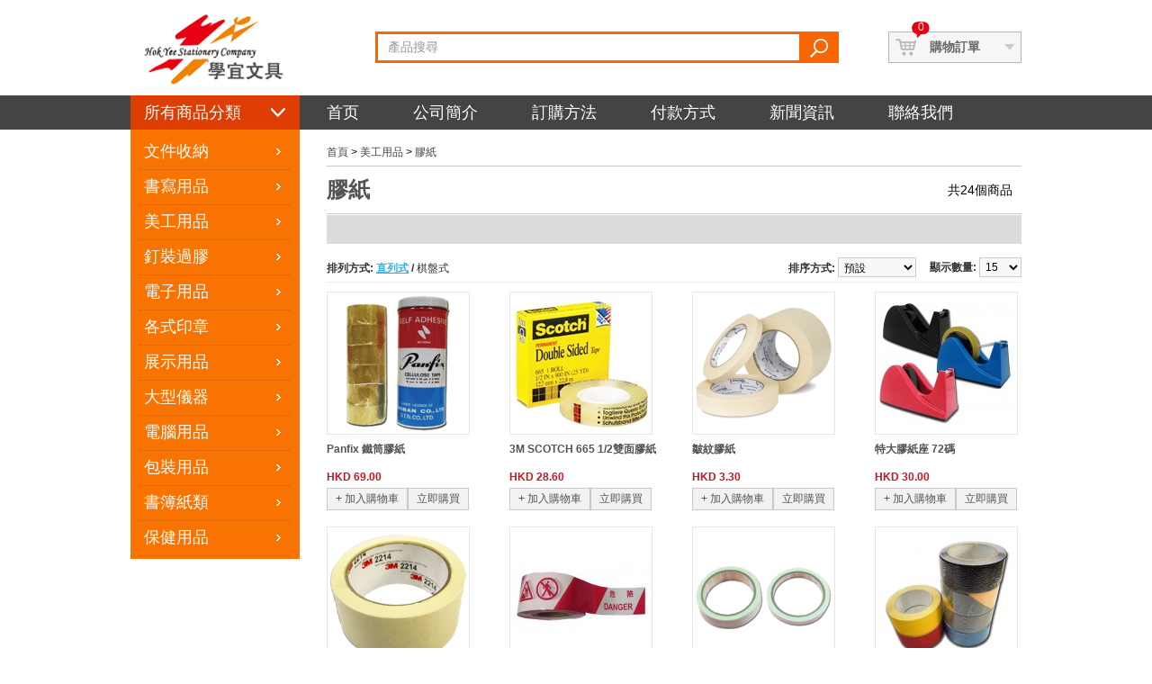

--- FILE ---
content_type: text/html; charset=utf-8
request_url: http://www.hokyee.com.hk/index.php?route=product/category&path=57_86
body_size: 8337
content:
<?xml version="1.0" encoding="UTF-8"?>
<!DOCTYPE html PUBLIC "-//W3C//DTD XHTML 1.0 Strict//EN" "http://www.w3.org/TR/xhtml1/DTD/xhtml1-strict.dtd">
<html xmlns="http://www.w3.org/1999/xhtml" dir="ltr" lang="zh-HK" xml:lang="zh-HK">
<head>
<title>膠紙</title>
<base href="http://www.hokyee.com.hk/" />
<link rel="stylesheet" type="text/css" href="catalog/view/theme/hokyee/stylesheet/stylesheet.css" />
<script type="text/javascript" src="catalog/view/javascript/jquery/jquery-1.6.1.min.js"></script>
<script type="text/javascript" src="catalog/view/javascript/jquery/ui/jquery-ui-1.8.16.custom.min.js"></script>
<link rel="stylesheet" type="text/css" href="catalog/view/javascript/jquery/ui/themes/ui-lightness/jquery-ui-1.8.16.custom.css" />
<script type="text/javascript" src="catalog/view/javascript/jquery/ui/external/jquery.cookie.js"></script>
<script type="text/javascript" src="catalog/view/javascript/jquery/fancybox/jquery.fancybox-1.3.4.pack.js"></script>
<link rel="stylesheet" type="text/css" href="catalog/view/javascript/jquery/fancybox/jquery.fancybox-1.3.4.css" media="screen" />
<!--[if IE]>
<script type="text/javascript" src="catalog/view/javascript/jquery/fancybox/jquery.fancybox-1.3.4-iefix.js"></script>
<![endif]--> 
<script type="text/javascript" src="catalog/view/javascript/jquery/tabs.js"></script>
<script type="text/javascript" src="catalog/view/javascript/common.js"></script>
<!--[if IE 7]>
<link rel="stylesheet" type="text/css" href="catalog/view/theme/hokyee/stylesheet/ie7.css" />
<![endif]-->
<!--[if lt IE 7]>
<link rel="stylesheet" type="text/css" href="catalog/view/theme/hokyee/stylesheet/ie6.css" />
<script type="text/javascript" src="catalog/view/javascript/DD_belatedPNG_0.0.8a-min.js"></script>
<script type="text/javascript">
DD_belatedPNG.fix('#logo img');
</script>
<![endif]-->
</head>
<body>
<div id="notification"></div>
<div id="container">
<div id="header" class="w990">
    <div id="logo"><a href="http://www.hokyee.com.hk/index.php?route=common/home"><img src="http://www.hokyee.com.hk/image/data/logo/logo.png" title="學宜文具洋紙公司" alt="學宜文具洋紙公司" /></a></div>
    
  <div id="search">
    <div class="button-search"></div>
        <input type="text" name="filter_name" value="產品搜尋" onclick="this.value = '';" onkeydown="this.style.color = '#000000';" />
      </div>
  
  <div id="cart">
    <div class="heading">
      <h4>購物訂單</h4>
      <a><span id="cart_total">0</span></a>
	 </div>
    <div class="content"></div>
  </div>
  
</div>

<div class="nav">
	<div class="w990">
		<ul class="clear">
			<li class="s sn">
				<a class="n" href="#">所有商品分類</a>				
								<div id="menu" class="hide">
				  <ul class="s">
				    				    <li class="il"><a class="i" href="http://www.hokyee.com.hk/index.php?route=product/category&amp;path=20">文件收納</a>
				      				      <div class="hide">
				        				        <ul>
				          				          				          				          <li><a href="http://www.hokyee.com.hk/index.php?route=product/category&amp;path=20_162">風琴快勞 (5)</a></li>
				          				          				          				          <li><a href="http://www.hokyee.com.hk/index.php?route=product/category&amp;path=20_26">硬身文件夾 (17)</a></li>
				          				          				          				          <li><a href="http://www.hokyee.com.hk/index.php?route=product/category&amp;path=20_27">軟膠文件夾 (18)</a></li>
				          				          				          				          <li><a href="http://www.hokyee.com.hk/index.php?route=product/category&amp;path=20_59">軟膠文件套 (4)</a></li>
				          				          				          				          <li><a href="http://www.hokyee.com.hk/index.php?route=product/category&amp;path=20_60">紙快勞 (13)</a></li>
				          				          				          				          <li><a href="http://www.hokyee.com.hk/index.php?route=product/category&amp;path=20_61">資料冊 (10)</a></li>
				          				          				          				          <li><a href="http://www.hokyee.com.hk/index.php?route=product/category&amp;path=20_63">膠文件袋 (6)</a></li>
				          				          				          				          <li><a href="http://www.hokyee.com.hk/index.php?route=product/category&amp;path=20_64">信封/公文袋 (7)</a></li>
				          				          				          				          <li><a href="http://www.hokyee.com.hk/index.php?route=product/category&amp;path=20_65">文件櫃 (11)</a></li>
				          				          				          				          <li><a href="http://www.hokyee.com.hk/index.php?route=product/category&amp;path=20_66">錢箱 / 匙箱 (3)</a></li>
				          				          				          				          <li><a href="http://www.hokyee.com.hk/index.php?route=product/category&amp;path=20_67">文件架 (7)</a></li>
				          				          				          				          <li><a href="http://www.hokyee.com.hk/index.php?route=product/category&amp;path=20_68">書架 / 書立 (8)</a></li>
				          				          				          				          <li><a href="http://www.hokyee.com.hk/index.php?route=product/category&amp;path=20_69">索引 (5)</a></li>
				          				          				          				          <li><a href="http://www.hokyee.com.hk/index.php?route=product/category&amp;path=20_70">整理用品 (23)</a></li>
				          				          				        </ul>
				        				      </div>
				      				    </li>
				    				    <li class="il"><a class="i" href="http://www.hokyee.com.hk/index.php?route=product/category&amp;path=18">書寫用品</a>
				      				      <div class="hide">
				        				        <ul>
				          				          				          				          <li><a href="http://www.hokyee.com.hk/index.php?route=product/category&amp;path=18_46">原子筆類 (26)</a></li>
				          				          				          				          <li><a href="http://www.hokyee.com.hk/index.php?route=product/category&amp;path=18_45">啫喱筆 (4)</a></li>
				          				          				          				          <li><a href="http://www.hokyee.com.hk/index.php?route=product/category&amp;path=18_71">漆油筆 (2)</a></li>
				          				          				          				          <li><a href="http://www.hokyee.com.hk/index.php?route=product/category&amp;path=18_72">油性筆 / 箱頭筆 (8)</a></li>
				          				          				          				          <li><a href="http://www.hokyee.com.hk/index.php?route=product/category&amp;path=18_73">鉛筆類 (20)</a></li>
				          				          				          				          <li><a href="http://www.hokyee.com.hk/index.php?route=product/category&amp;path=18_74">白板筆類 (25)</a></li>
				          				          				          				          <li><a href="http://www.hokyee.com.hk/index.php?route=product/category&amp;path=18_75">粉筆 (3)</a></li>
				          				          				          				          <li><a href="http://www.hokyee.com.hk/index.php?route=product/category&amp;path=18_76">螢光筆 (10)</a></li>
				          				          				          				          <li><a href="http://www.hokyee.com.hk/index.php?route=product/category&amp;path=18_77">畫筆 (7)</a></li>
				          				          				          				          <li><a href="http://www.hokyee.com.hk/index.php?route=product/category&amp;path=18_152">塗改用具 (14)</a></li>
				          				          				          				          <li><a href="http://www.hokyee.com.hk/index.php?route=product/category&amp;path=18_78">顏色筆 (10)</a></li>
				          				          				          				          <li><a href="http://www.hokyee.com.hk/index.php?route=product/category&amp;path=18_80">單板 (6)</a></li>
				          				          				          				          <li><a href="http://www.hokyee.com.hk/index.php?route=product/category&amp;path=18_81">筆筒 (2)</a></li>
				          				          				        </ul>
				        				      </div>
				      				    </li>
				    				    <li class="il"><a class="i" href="http://www.hokyee.com.hk/index.php?route=product/category&amp;path=57">美工用品</a>
				      				      <div class="hide">
				        				        <ul>
				          				          				          				          <li><a href="http://www.hokyee.com.hk/index.php?route=product/category&amp;path=57_158">卡紙 (5)</a></li>
				          				          				          				          <li><a href="http://www.hokyee.com.hk/index.php?route=product/category&amp;path=57_82">剪刀 (8)</a></li>
				          				          				          				          <li><a href="http://www.hokyee.com.hk/index.php?route=product/category&amp;path=57_83">界刀 / 間尺 (13)</a></li>
				          				          				          				          <li><a href="http://www.hokyee.com.hk/index.php?route=product/category&amp;path=57_84">漿糊筆 (5)</a></li>
				          				          				          				          <li><a href="http://www.hokyee.com.hk/index.php?route=product/category&amp;path=57_85">膠水 / 白膠漿 (10)</a></li>
				          				          				          				          <li><a href="http://www.hokyee.com.hk/index.php?route=product/category&amp;path=57_86">膠紙 (24)</a></li>
				          				          				          				          <li><a href="http://www.hokyee.com.hk/index.php?route=product/category&amp;path=57_87">寶貼 (5)</a></li>
				          				          				          				          <li><a href="http://www.hokyee.com.hk/index.php?route=product/category&amp;path=57_88">貼紙 (7)</a></li>
				          				          				          				          <li><a href="http://www.hokyee.com.hk/index.php?route=product/category&amp;path=57_89">魔術貼 (2)</a></li>
				          				          				          				          <li><a href="http://www.hokyee.com.hk/index.php?route=product/category&amp;path=57_90">裝飾物 (8)</a></li>
				          				          				          				          <li><a href="http://www.hokyee.com.hk/index.php?route=product/category&amp;path=57_91">指蠟 / 指套 (2)</a></li>
				          				          				          				          <li><a href="http://www.hokyee.com.hk/index.php?route=product/category&amp;path=57_92">潤滑劑 (0)</a></li>
				          				          				        </ul>
				        				      </div>
				      				    </li>
				    				    <li class="il"><a class="i" href="http://www.hokyee.com.hk/index.php?route=product/category&amp;path=25">釘裝過膠</a>
				      				      <div class="hide">
				        				        <ul>
				          				          				          				          <li><a href="http://www.hokyee.com.hk/index.php?route=product/category&amp;path=25_30">釘書機 (11)</a></li>
				          				          				          				          <li><a href="http://www.hokyee.com.hk/index.php?route=product/category&amp;path=25_32">長臂釘書機 (3)</a></li>
				          				          				          				          <li><a href="http://www.hokyee.com.hk/index.php?route=product/category&amp;path=25_29">重型釘書機 (3)</a></li>
				          				          				          				          <li><a href="http://www.hokyee.com.hk/index.php?route=product/category&amp;path=25_31">釘鎗 (3)</a></li>
				          				          				          				          <li><a href="http://www.hokyee.com.hk/index.php?route=product/category&amp;path=25_28">電動釘書機 (4)</a></li>
				          				          				          				          <li><a href="http://www.hokyee.com.hk/index.php?route=product/category&amp;path=25_93">書釘 (14)</a></li>
				          				          				          				          <li><a href="http://www.hokyee.com.hk/index.php?route=product/category&amp;path=25_94">起釘器 (5)</a></li>
				          				          				          				          <li><a href="http://www.hokyee.com.hk/index.php?route=product/category&amp;path=25_95">打孔機 (18)</a></li>
				          				          				          				          <li><a href="http://www.hokyee.com.hk/index.php?route=product/category&amp;path=25_96">釘裝機及耗材 (11)</a></li>
				          				          				          				          <li><a href="http://www.hokyee.com.hk/index.php?route=product/category&amp;path=25_97">過膠機及耗材 (18)</a></li>
				          				          				          				          <li><a href="http://www.hokyee.com.hk/index.php?route=product/category&amp;path=25_98">包書膠 (3)</a></li>
				          				          				          				          <li><a href="http://www.hokyee.com.hk/index.php?route=product/category&amp;path=25_99">圖書膠紙 (2)</a></li>
				          				          				        </ul>
				        				      </div>
				      				    </li>
				    				    <li class="il"><a class="i" href="http://www.hokyee.com.hk/index.php?route=product/category&amp;path=17">電子用品</a>
				      				      <div class="hide">
				        				        <ul>
				          				          				          				          <li><a href="http://www.hokyee.com.hk/index.php?route=product/category&amp;path=17_153">信磅 (1)</a></li>
				          				          				          				          <li><a href="http://www.hokyee.com.hk/index.php?route=product/category&amp;path=17_155">支票機 (2)</a></li>
				          				          				          				          <li><a href="http://www.hokyee.com.hk/index.php?route=product/category&amp;path=17_157">時鐘 (1)</a></li>
				          				          				          				          <li><a href="http://www.hokyee.com.hk/index.php?route=product/category&amp;path=17_164">點鈔機 (3)</a></li>
				          				          				          				          <li><a href="http://www.hokyee.com.hk/index.php?route=product/category&amp;path=17_100">電池 (5)</a></li>
				          				          				          				          <li><a href="http://www.hokyee.com.hk/index.php?route=product/category&amp;path=17_101">計時器 (2)</a></li>
				          				          				          				          <li><a href="http://www.hokyee.com.hk/index.php?route=product/category&amp;path=17_102">計數機 (8)</a></li>
				          				          				          				          <li><a href="http://www.hokyee.com.hk/index.php?route=product/category&amp;path=17_103">標籤機及耗材 (10)</a></li>
				          				          				          				          <li><a href="http://www.hokyee.com.hk/index.php?route=product/category&amp;path=17_104">拖板 (1)</a></li>
				          				          				          				          <li><a href="http://www.hokyee.com.hk/index.php?route=product/category&amp;path=17_105">感熱紙 (3)</a></li>
				          				          				          				          <li><a href="http://www.hokyee.com.hk/index.php?route=product/category&amp;path=17_106">打卡鐘 (4)</a></li>
				          				          				          				          <li><a href="http://www.hokyee.com.hk/index.php?route=product/category&amp;path=17_107">出紙機 (6)</a></li>
				          				          				        </ul>
				        				      </div>
				      				    </li>
				    				    <li class="il"><a class="i" href="http://www.hokyee.com.hk/index.php?route=product/category&amp;path=24">各式印章</a>
				      				      <div class="hide">
				        				        <ul>
				          				          				          				          <li><a href="http://www.hokyee.com.hk/index.php?route=product/category&amp;path=24_111">號碼印 (3)</a></li>
				          				          				          				          <li><a href="http://www.hokyee.com.hk/index.php?route=product/category&amp;path=24_112">日期印 (13)</a></li>
				          				          				          				          <li><a href="http://www.hokyee.com.hk/index.php?route=product/category&amp;path=24_113">保密印 (0)</a></li>
				          				          				          				          <li><a href="http://www.hokyee.com.hk/index.php?route=product/category&amp;path=24_114">組合印 (2)</a></li>
				          				          				          				          <li><a href="http://www.hokyee.com.hk/index.php?route=product/category&amp;path=24_115">印台 (3)</a></li>
				          				          				          				          <li><a href="http://www.hokyee.com.hk/index.php?route=product/category&amp;path=24_116">原子印 (2)</a></li>
				          				          				          				          <li><a href="http://www.hokyee.com.hk/index.php?route=product/category&amp;path=24_117">印印樂印章 (1)</a></li>
				          				          				        </ul>
				        				      </div>
				      				    </li>
				    				    <li class="il"><a class="i" href="http://www.hokyee.com.hk/index.php?route=product/category&amp;path=33">展示用品</a>
				      				      <div class="hide">
				        				        <ul>
				          				          				          				          <li><a href="http://www.hokyee.com.hk/index.php?route=product/category&amp;path=33_163">小心地滑牌 (1)</a></li>
				          				          				          				          <li><a href="http://www.hokyee.com.hk/index.php?route=product/category&amp;path=33_156">數人數機 (1)</a></li>
				          				          				          				          <li><a href="http://www.hokyee.com.hk/index.php?route=product/category&amp;path=33_160">溫度計 (4)</a></li>
				          				          				          				          <li><a href="http://www.hokyee.com.hk/index.php?route=product/category&amp;path=33_118">相框 (2)</a></li>
				          				          				          				          <li><a href="http://www.hokyee.com.hk/index.php?route=product/category&amp;path=33_119">証件牌 (12)</a></li>
				          				          				          				          <li><a href="http://www.hokyee.com.hk/index.php?route=product/category&amp;path=33_120">匙牌 (2)</a></li>
				          				          				          				          <li><a href="http://www.hokyee.com.hk/index.php?route=product/category&amp;path=33_121">報事貼 (22)</a></li>
				          				          				          				          <li><a href="http://www.hokyee.com.hk/index.php?route=product/category&amp;path=33_122">硬膠架 (4)</a></li>
				          				          				          				          <li><a href="http://www.hokyee.com.hk/index.php?route=product/category&amp;path=33_123">硬膠套 (1)</a></li>
				          				          				          				          <li><a href="http://www.hokyee.com.hk/index.php?route=product/category&amp;path=33_124">白板 / 磁石類 (15)</a></li>
				          				          				          				          <li><a href="http://www.hokyee.com.hk/index.php?route=product/category&amp;path=33_125">水松板類 (5)</a></li>
				          				          				          				          <li><a href="http://www.hokyee.com.hk/index.php?route=product/category&amp;path=33_151">名片類 (5)</a></li>
				          				          				          				          <li><a href="http://www.hokyee.com.hk/index.php?route=product/category&amp;path=33_127">叮叮鐘 (1)</a></li>
				          				          				        </ul>
				        				      </div>
				      				    </li>
				    				    <li class="il"><a class="i" href="http://www.hokyee.com.hk/index.php?route=product/category&amp;path=34">大型儀器</a>
				      				      <div class="hide">
				        				        <ul>
				          				          				          				          <li><a href="http://www.hokyee.com.hk/index.php?route=product/category&amp;path=34_165">HSM 碎紙機 ( 指定型號: 贈品 $100 惠康超市禮券,送完卽止)  優惠至31/12/2024 (23)</a></li>
				          				          				          				          <li><a href="http://www.hokyee.com.hk/index.php?route=product/category&amp;path=34_38">切刀 (9)</a></li>
				          				          				          				          <li><a href="http://www.hokyee.com.hk/index.php?route=product/category&amp;path=34_39">滾輪切刀 (17)</a></li>
				          				          				          				          <li><a href="http://www.hokyee.com.hk/index.php?route=product/category&amp;path=34_128">條狀碎紙機 (5)</a></li>
				          				          				          				          <li><a href="http://www.hokyee.com.hk/index.php?route=product/category&amp;path=34_129">粒狀碎紙機 (18)</a></li>
				          				          				          				          <li><a href="http://www.hokyee.com.hk/index.php?route=product/category&amp;path=34_131">摺紙機 (1)</a></li>
				          				          				        </ul>
				        				      </div>
				      				    </li>
				    				    <li class="il"><a class="i" href="http://www.hokyee.com.hk/index.php?route=product/category&amp;path=79">電腦用品</a>
				      				      <div class="hide">
				        				        <ul>
				          				          				          				          <li><a href="http://www.hokyee.com.hk/index.php?route=product/category&amp;path=79_132">電腦貼紙 (9)</a></li>
				          				          				          				          <li><a href="http://www.hokyee.com.hk/index.php?route=product/category&amp;path=79_133">電腦膠片 (1)</a></li>
				          				          				          				          <li><a href="http://www.hokyee.com.hk/index.php?route=product/category&amp;path=79_134">光碟 (3)</a></li>
				          				          				          				          <li><a href="http://www.hokyee.com.hk/index.php?route=product/category&amp;path=79_135">記憶卡 / 手指 (3)</a></li>
				          				          				          				          <li><a href="http://www.hokyee.com.hk/index.php?route=product/category&amp;path=79_136">滑鼠類 (6)</a></li>
				          				          				          				          <li><a href="http://www.hokyee.com.hk/index.php?route=product/category&amp;path=79_137">鍵盤類 (3)</a></li>
				          				          				          				          <li><a href="http://www.hokyee.com.hk/index.php?route=product/category&amp;path=79_138">螢幕用品 (2)</a></li>
				          				          				        </ul>
				        				      </div>
				      				    </li>
				    				    <li class="il"><a class="i" href="http://www.hokyee.com.hk/index.php?route=product/category&amp;path=108">包裝用品</a>
				      				      <div class="hide">
				        				        <ul>
				          				          				          				          <li><a href="http://www.hokyee.com.hk/index.php?route=product/category&amp;path=108_140">膠袋 (1)</a></li>
				          				          				          				          <li><a href="http://www.hokyee.com.hk/index.php?route=product/category&amp;path=108_141">綑紮類 (7)</a></li>
				          				          				          				          <li><a href="http://www.hokyee.com.hk/index.php?route=product/category&amp;path=108_142">膠紙類 (10)</a></li>
				          				          				          				          <li><a href="http://www.hokyee.com.hk/index.php?route=product/category&amp;path=108_143">保護類 (2)</a></li>
				          				          				        </ul>
				        				      </div>
				      				    </li>
				    				    <li class="il"><a class="i" href="http://www.hokyee.com.hk/index.php?route=product/category&amp;path=109">書簿紙類</a>
				      				      <div class="hide">
				        				        <ul>
				          				          				          				          <li><a href="http://www.hokyee.com.hk/index.php?route=product/category&amp;path=109_159">影印紙 (3)</a></li>
				          				          				          				          <li><a href="http://www.hokyee.com.hk/index.php?route=product/category&amp;path=109_144">証書紙 / 色紙 (14)</a></li>
				          				          				          				          <li><a href="http://www.hokyee.com.hk/index.php?route=product/category&amp;path=109_145">單行簿 (4)</a></li>
				          				          				          				          <li><a href="http://www.hokyee.com.hk/index.php?route=product/category&amp;path=109_146">記錄用品 (3)</a></li>
				          				          				          				          <li><a href="http://www.hokyee.com.hk/index.php?route=product/category&amp;path=109_147">嘉賓題名冊 (2)</a></li>
				          				          				        </ul>
				        				      </div>
				      				    </li>
				    				    <li class="il"><a class="i" href="http://www.hokyee.com.hk/index.php?route=product/category&amp;path=110">保健用品</a>
				      				      <div class="hide">
				        				        <ul>
				          				          				          				          <li><a href="http://www.hokyee.com.hk/index.php?route=product/category&amp;path=110_154">手套/毛巾 (2)</a></li>
				          				          				          				          <li><a href="http://www.hokyee.com.hk/index.php?route=product/category&amp;path=110_148">背墊 / 腳踏 (5)</a></li>
				          				          				          				          <li><a href="http://www.hokyee.com.hk/index.php?route=product/category&amp;path=110_149">口罩 (0)</a></li>
				          				          				          				          <li><a href="http://www.hokyee.com.hk/index.php?route=product/category&amp;path=110_150">藥箱 (1)</a></li>
				          				          				        </ul>
				        				      </div>
				      				    </li>
				    				  </ul>
				</div>
							
			</li>
			<li class="s"><a class="n" href="/">首页</a></li>
			<li class="s"><a class="n" href="/index.php?route=about/view&id=5">公司簡介</a></li>
			<li class="s"><a class="n" href="/index.php?route=shopping/guide&id=7">訂購方法</a></li>
			<li class="s"><a class="n" href="/index.php?route=shopping/guide&id=8">付款方式</a></li>
			<li class="s"><a class="n" href="/index.php?route=news/list">新聞資訊</a></li>
			<li class="s"><a class="n" href="/index.php?route=about/view&id=6">聯絡我們 </a></li>
		</ul>
	</div>
</div>                                              
<div id="content" data-page="ext" class="minHeight">  <div class="w802 clear">
	  <div class="breadcrumb">
	    	    <a href="http://www.hokyee.com.hk/index.php?route=common/home">首頁</a>
	    	     &gt; <a href="http://www.hokyee.com.hk/index.php?route=product/category&amp;path=57">美工用品</a>
	    	     &gt; <a href="http://www.hokyee.com.hk/index.php?route=product/category&amp;path=57_86">膠紙</a>
	    	  </div>
	  
  <h3 class="h3Title"><span>共24個商品</span>膠紙</h3>
  <div class="tab-hd"></div>
  
      <div class="product-filter">
    <div class="display"><b>排列方式:</b> 直列式 <b>/</b> <a onclick="display('grid');">棋盤式</a></div>
    <div class="limit"><b>顯示數量:</b>
      <select onchange="location = this.value;">
                        <option value="http://www.hokyee.com.hk/index.php?route=product/category&amp;path=57_86&amp;limit=15" selected="selected">15</option>
                                <option value="http://www.hokyee.com.hk/index.php?route=product/category&amp;path=57_86&amp;limit=25">25</option>
                                <option value="http://www.hokyee.com.hk/index.php?route=product/category&amp;path=57_86&amp;limit=50">50</option>
                                <option value="http://www.hokyee.com.hk/index.php?route=product/category&amp;path=57_86&amp;limit=75">75</option>
                                <option value="http://www.hokyee.com.hk/index.php?route=product/category&amp;path=57_86&amp;limit=100">100</option>
                      </select>
    </div>
    <div class="sort"><b>排序方式:</b>
      <select onchange="location = this.value;">
                        <option value="http://www.hokyee.com.hk/index.php?route=product/category&amp;path=57_86&amp;sort=p.sort_order&amp;order=ASC" selected="selected">預設</option>
                                <option value="http://www.hokyee.com.hk/index.php?route=product/category&amp;path=57_86&amp;sort=pd.name&amp;order=ASC">名稱 A - Z</option>
                                <option value="http://www.hokyee.com.hk/index.php?route=product/category&amp;path=57_86&amp;sort=pd.name&amp;order=DESC">名稱 Z - A</option>
                                <option value="http://www.hokyee.com.hk/index.php?route=product/category&amp;path=57_86&amp;sort=p.price&amp;order=ASC">價格低 &gt; 高</option>
                                <option value="http://www.hokyee.com.hk/index.php?route=product/category&amp;path=57_86&amp;sort=p.price&amp;order=DESC">價格高 &gt; 低</option>
                                <option value="http://www.hokyee.com.hk/index.php?route=product/category&amp;path=57_86&amp;sort=p.model&amp;order=ASC">型號 A - Z</option>
                                <option value="http://www.hokyee.com.hk/index.php?route=product/category&amp;path=57_86&amp;sort=p.model&amp;order=DESC">型號 Z - A</option>
                      </select>
    </div>
  </div>
  <div class="product-grid">
  	<div class="g-wrap">
        <div class="s">
            <div class="image"><a href="http://www.hokyee.com.hk/index.php?route=product/product&amp;path=57_86&amp;product_id=383"><img src="http://www.hokyee.com.hk/image/cache/data/J/7/020512-151x151.png" title="Panfix 鐵筒膠紙" alt="Panfix 鐵筒膠紙" /></a></div>
            <div class="name"><a href="http://www.hokyee.com.hk/index.php?route=product/product&amp;path=57_86&amp;product_id=383">Panfix 鐵筒膠紙</a></div>
      <div class="description">
	36碼
..</div>
            <div class="price">
                HKD 69.00                      </div>
                  <div class="cart"><a onclick="addToCart('383');"><span>+ 加入購物車</span></a><a onclick="addToCart2('383');"><span>立即購買</span></a></div>
      <div class="wishlist hide"><a onclick="addToWishList('383');">加入商品備忘</a></div>
      <div class="compare hide"><a onclick="addToCompare('383');">加入商品比較</a></div>
    </div>
        <div class="s">
            <div class="image"><a href="http://www.hokyee.com.hk/index.php?route=product/product&amp;path=57_86&amp;product_id=755"><img src="http://www.hokyee.com.hk/image/cache/data/C/3/3m-151x151.jpg" title="3M SCOTCH 665 1/2雙面膠紙" alt="3M SCOTCH 665 1/2雙面膠紙" /></a></div>
            <div class="name"><a href="http://www.hokyee.com.hk/index.php?route=product/product&amp;path=57_86&amp;product_id=755">3M SCOTCH 665 1/2雙面膠紙</a></div>
      <div class="description">
	1/2吋（25碼）
..</div>
            <div class="price">
                HKD 28.60                      </div>
                  <div class="cart"><a onclick="addToCart('755');"><span>+ 加入購物車</span></a><a onclick="addToCart2('755');"><span>立即購買</span></a></div>
      <div class="wishlist hide"><a onclick="addToWishList('755');">加入商品備忘</a></div>
      <div class="compare hide"><a onclick="addToCompare('755');">加入商品比較</a></div>
    </div>
        <div class="s">
            <div class="image"><a href="http://www.hokyee.com.hk/index.php?route=product/product&amp;path=57_86&amp;product_id=384"><img src="http://www.hokyee.com.hk/image/cache/data/J/7/020504-151x151.png" title="皺紋膠紙" alt="皺紋膠紙" /></a></div>
            <div class="name"><a href="http://www.hokyee.com.hk/index.php?route=product/product&amp;path=57_86&amp;product_id=384">皺紋膠紙</a></div>
      <div class="description">
	每卷27碼
..</div>
            <div class="price">
                HKD 3.30                      </div>
                  <div class="cart"><a onclick="addToCart('384');"><span>+ 加入購物車</span></a><a onclick="addToCart2('384');"><span>立即購買</span></a></div>
      <div class="wishlist hide"><a onclick="addToWishList('384');">加入商品備忘</a></div>
      <div class="compare hide"><a onclick="addToCompare('384');">加入商品比較</a></div>
    </div>
        <div class="s">
            <div class="image"><a href="http://www.hokyee.com.hk/index.php?route=product/product&amp;path=57_86&amp;product_id=848"><img src="http://www.hokyee.com.hk/image/cache/data/C/3/DRAW001d-151x151.jpg" title="特大膠紙座 72碼" alt="特大膠紙座 72碼" /></a></div>
            <div class="name"><a href="http://www.hokyee.com.hk/index.php?route=product/product&amp;path=57_86&amp;product_id=848">特大膠紙座 72碼</a></div>
      <div class="description">
	重 872g
..</div>
            <div class="price">
                HKD 30.00                      </div>
                  <div class="cart"><a onclick="addToCart('848');"><span>+ 加入購物車</span></a><a onclick="addToCart2('848');"><span>立即購買</span></a></div>
      <div class="wishlist hide"><a onclick="addToWishList('848');">加入商品備忘</a></div>
      <div class="compare hide"><a onclick="addToCompare('848');">加入商品比較</a></div>
    </div>
        <div class="s">
            <div class="image"><a href="http://www.hokyee.com.hk/index.php?route=product/product&amp;path=57_86&amp;product_id=385"><img src="http://www.hokyee.com.hk/image/cache/data/J/7/020505-151x151.png" title="3M 皺紋膠紙" alt="3M 皺紋膠紙" /></a></div>
            <div class="name"><a href="http://www.hokyee.com.hk/index.php?route=product/product&amp;path=57_86&amp;product_id=385">3M 皺紋膠紙</a></div>
      <div class="description">..</div>
            <div class="price">
                HKD 6.00                      </div>
                  <div class="cart"><a onclick="addToCart('385');"><span>+ 加入購物車</span></a><a onclick="addToCart2('385');"><span>立即購買</span></a></div>
      <div class="wishlist hide"><a onclick="addToWishList('385');">加入商品備忘</a></div>
      <div class="compare hide"><a onclick="addToCompare('385');">加入商品比較</a></div>
    </div>
        <div class="s">
            <div class="image"><a href="http://www.hokyee.com.hk/index.php?route=product/product&amp;path=57_86&amp;product_id=852"><img src="http://www.hokyee.com.hk/image/cache/data/C/3/wnr2-151x151.jpg" title="危險膠帶" alt="危險膠帶" /></a></div>
            <div class="name"><a href="http://www.hokyee.com.hk/index.php?route=product/product&amp;path=57_86&amp;product_id=852">危險膠帶</a></div>
      <div class="description">
	警示帶，無黏性，紅白相間&nbsp;

	每卷250碼
..</div>
            <div class="price">
                HKD 65.00                      </div>
                  <div class="cart"><a onclick="addToCart('852');"><span>+ 加入購物車</span></a><a onclick="addToCart2('852');"><span>立即購買</span></a></div>
      <div class="wishlist hide"><a onclick="addToWishList('852');">加入商品備忘</a></div>
      <div class="compare hide"><a onclick="addToCompare('852');">加入商品比較</a></div>
    </div>
        <div class="s">
            <div class="image"><a href="http://www.hokyee.com.hk/index.php?route=product/product&amp;path=57_86&amp;product_id=386"><img src="http://www.hokyee.com.hk/image/cache/data/J/7/020502-151x151.png" title="雙面膠紙" alt="雙面膠紙" /></a></div>
            <div class="name"><a href="http://www.hokyee.com.hk/index.php?route=product/product&amp;path=57_86&amp;product_id=386">雙面膠紙</a></div>
      <div class="description">
	每卷9碼
..</div>
            <div class="price">
                HKD 1.10                      </div>
                  <div class="cart"><a onclick="addToCart('386');"><span>+ 加入購物車</span></a><a onclick="addToCart2('386');"><span>立即購買</span></a></div>
      <div class="wishlist hide"><a onclick="addToWishList('386');">加入商品備忘</a></div>
      <div class="compare hide"><a onclick="addToCompare('386');">加入商品比較</a></div>
    </div>
        <div class="s">
            <div class="image"><a href="http://www.hokyee.com.hk/index.php?route=product/product&amp;path=57_86&amp;product_id=853"><img src="http://www.hokyee.com.hk/image/cache/data/C/3/sls2-151x151.jpg" title="防滑膠貼" alt="防滑膠貼" /></a></div>
            <div class="name"><a href="http://www.hokyee.com.hk/index.php?route=product/product&amp;path=57_86&amp;product_id=853">防滑膠貼</a></div>
      <div class="description">
	每卷 2", 每卷長5碼

	防滑膠貼包含鋼砂，高度防滑

	&nbsp;
..</div>
            <div class="price">
                HKD 39.00                      </div>
                  <div class="cart"><a onclick="addToCart('853');"><span>+ 加入購物車</span></a><a onclick="addToCart2('853');"><span>立即購買</span></a></div>
      <div class="wishlist hide"><a onclick="addToWishList('853');">加入商品備忘</a></div>
      <div class="compare hide"><a onclick="addToCompare('853');">加入商品比較</a></div>
    </div>
        <div class="s">
            <div class="image"><a href="http://www.hokyee.com.hk/index.php?route=product/product&amp;path=57_86&amp;product_id=82"><img src="http://www.hokyee.com.hk/image/cache/data/C/3/090302-151x151.png" title="封箱膠紙" alt="封箱膠紙" /></a></div>
            <div class="name"><a href="http://www.hokyee.com.hk/index.php?route=product/product&amp;path=57_86&amp;product_id=82">封箱膠紙</a></div>
      <div class="description">..</div>
            <div class="price">
                HKD 6.00                      </div>
                  <div class="cart"><a onclick="addToCart('82');"><span>+ 加入購物車</span></a><a onclick="addToCart2('82');"><span>立即購買</span></a></div>
      <div class="wishlist hide"><a onclick="addToWishList('82');">加入商品備忘</a></div>
      <div class="compare hide"><a onclick="addToCompare('82');">加入商品比較</a></div>
    </div>
        <div class="s">
            <div class="image"><a href="http://www.hokyee.com.hk/index.php?route=product/product&amp;path=57_86&amp;product_id=387"><img src="http://www.hokyee.com.hk/image/cache/data/J/7/020503-151x151.png" title="海綿雙面膠紙" alt="海綿雙面膠紙" /></a></div>
            <div class="name"><a href="http://www.hokyee.com.hk/index.php?route=product/product&amp;path=57_86&amp;product_id=387">海綿雙面膠紙</a></div>
      <div class="description">
	每卷5碼
..</div>
            <div class="price">
                HKD 6.60                      </div>
                  <div class="cart"><a onclick="addToCart('387');"><span>+ 加入購物車</span></a><a onclick="addToCart2('387');"><span>立即購買</span></a></div>
      <div class="wishlist hide"><a onclick="addToWishList('387');">加入商品備忘</a></div>
      <div class="compare hide"><a onclick="addToCompare('387');">加入商品比較</a></div>
    </div>
        <div class="s">
            <div class="image"><a href="http://www.hokyee.com.hk/index.php?route=product/product&amp;path=57_86&amp;product_id=854"><img src="http://www.hokyee.com.hk/image/cache/data/C/3/3m 77-151x151.jpg" title="3M 噴膠" alt="3M 噴膠" /></a></div>
            <div class="name"><a href="http://www.hokyee.com.hk/index.php?route=product/product&amp;path=57_86&amp;product_id=854">3M 噴膠</a></div>
      <div class="description">
	3M 77 噴膠 385g(使用於任何材料，固定黏貼）

	3M 75 噴膠 290g(使用於黏貼�..</div>
            <div class="price">
                HKD 85.00                      </div>
                  <div class="cart"><a onclick="addToCart('854');"><span>+ 加入購物車</span></a><a onclick="addToCart2('854');"><span>立即購買</span></a></div>
      <div class="wishlist hide"><a onclick="addToWishList('854');">加入商品備忘</a></div>
      <div class="compare hide"><a onclick="addToCompare('854');">加入商品比較</a></div>
    </div>
        <div class="s">
            <div class="image"><a href="http://www.hokyee.com.hk/index.php?route=product/product&amp;path=57_86&amp;product_id=84"><img src="http://www.hokyee.com.hk/image/cache/data/C/3/090304-151x151.png" title="免水膠紙" alt="免水膠紙" /></a></div>
            <div class="name"><a href="http://www.hokyee.com.hk/index.php?route=product/product&amp;path=57_86&amp;product_id=84">免水膠紙</a></div>
      <div class="description">..</div>
            <div class="price">
                HKD 7.20                      </div>
                  <div class="cart"><a onclick="addToCart('84');"><span>+ 加入購物車</span></a><a onclick="addToCart2('84');"><span>立即購買</span></a></div>
      <div class="wishlist hide"><a onclick="addToWishList('84');">加入商品備忘</a></div>
      <div class="compare hide"><a onclick="addToCompare('84');">加入商品比較</a></div>
    </div>
        <div class="s">
            <div class="image"><a href="http://www.hokyee.com.hk/index.php?route=product/product&amp;path=57_86&amp;product_id=388"><img src="http://www.hokyee.com.hk/image/cache/data/J/7/hy000275-151x151.png" title="PLUS 雙面膠紙機" alt="PLUS 雙面膠紙機" /></a></div>
            <div class="name"><a href="http://www.hokyee.com.hk/index.php?route=product/product&amp;path=57_86&amp;product_id=388">PLUS 雙面膠紙機</a></div>
      <div class="description">
	6mm x 8M
..</div>
            <div class="price">
                HKD 17.50                      </div>
                  <div class="cart"><a onclick="addToCart('388');"><span>+ 加入購物車</span></a><a onclick="addToCart2('388');"><span>立即購買</span></a></div>
      <div class="wishlist hide"><a onclick="addToWishList('388');">加入商品備忘</a></div>
      <div class="compare hide"><a onclick="addToCompare('388');">加入商品比較</a></div>
    </div>
        <div class="s">
            <div class="image"><a href="http://www.hokyee.com.hk/index.php?route=product/product&amp;path=57_86&amp;product_id=867"><img src="http://www.hokyee.com.hk/image/cache/data/J/7/17002-151x151.jpg" title="3M 無痕掛鉤" alt="3M 無痕掛鉤" /></a></div>
            <div class="name"><a href="http://www.hokyee.com.hk/index.php?route=product/product&amp;path=57_86&amp;product_id=867">3M 無痕掛鉤</a></div>
      <div class="description">
	17002 :2個裝 鉤長6cm 可掛450g

	17081 :2個裝 鉤長8cm 可掛1.3g

	17200:淨無痕�..</div>
            <div class="price">
                HKD 36.00                      </div>
                  <div class="cart"><a onclick="addToCart('867');"><span>+ 加入購物車</span></a><a onclick="addToCart2('867');"><span>立即購買</span></a></div>
      <div class="wishlist hide"><a onclick="addToWishList('867');">加入商品備忘</a></div>
      <div class="compare hide"><a onclick="addToCompare('867');">加入商品比較</a></div>
    </div>
        <div class="s">
            <div class="image"><a href="http://www.hokyee.com.hk/index.php?route=product/product&amp;path=57_86&amp;product_id=270"><img src="http://www.hokyee.com.hk/image/cache/data/I/1/090902-151x151.png" title="3M Scotch 圖書膠紙" alt="3M Scotch 圖書膠紙" /></a></div>
            <div class="name"><a href="http://www.hokyee.com.hk/index.php?route=product/product&amp;path=57_86&amp;product_id=270">3M Scotch 圖書膠紙</a></div>
      <div class="description">..</div>
            <div class="price">
                HKD 42.00                      </div>
                  <div class="cart"><a onclick="addToCart('270');"><span>+ 加入購物車</span></a><a onclick="addToCart2('270');"><span>立即購買</span></a></div>
      <div class="wishlist hide"><a onclick="addToWishList('270');">加入商品備忘</a></div>
      <div class="compare hide"><a onclick="addToCompare('270');">加入商品比較</a></div>
    </div>
    	</div>
  </div>
  <div class="pagination"><div class="links"> <b>1</b>  <a href="http://www.hokyee.com.hk/index.php?route=product/category&amp;path=57_86&amp;page=2">2</a>  <a href="http://www.hokyee.com.hk/index.php?route=product/category&amp;path=57_86&amp;page=2">&gt;</a> <a href="http://www.hokyee.com.hk/index.php?route=product/category&amp;path=57_86&amp;page=2">&gt;|</a> </div><div class="results">顯示第 1 至 15 個商品,共有 24 個商品(分 2 頁顯示)</div></div>
        </div>
  </div>
<script type="text/javascript"><!--
function display(view) {
	if (view == 'list') {
		$('.product-grid').attr('class', 'product-list');
		
		$('.product-list div.s').each(function(index, element) {
			html  = '<div class="right">';
			html += '  <div class="cart">' + $(element).find('.cart').html() + '</div>';
			//html += '  <div class="wishlist">' + $(element).find('.wishlist').html() + '</div>';
			//html += '  <div class="compare">' + $(element).find('.compare').html() + '</div>';
			html += '</div>';			
			
			html += '<div class="left">';
			
			var image = $(element).find('.image').html();
			
			if (image != null) { 
				html += '<div class="image">' + image + '</div>';
			}
			
			var price = $(element).find('.price').html();
			
			if (price != null) {
				html += '<div class="price">' + price  + '</div>';
			}
					
			html += '  <div class="name">' + $(element).find('.name').html() + '</div>';
			html += '  <div class="description">' + $(element).find('.description').html() + '</div>';
			
			var rating = $(element).find('.rating').html();
			
			if (rating != null) {
				html += '<div class="rating">' + rating + '</div>';
			}
				
			html += '</div>';

						
			$(element).html(html);
		});		
		
		$('.display').html('<b>排列方式:</b> 直列式 <b>/</b> <a onclick="display(\'grid\');">棋盤式</a>');
		
		$.cookie('display', 'list'); 
	} else {
		$('.product-list').attr('class', 'product-grid');
		
		$('.product-grid  div.s').each(function(index, element) {
			html = '';
			
			var image = $(element).find('.image').html();
			
			if (image != null) {
				html += '<div class="image">' + image + '</div>';
			}
			
			html += '<div class="name">' + $(element).find('.name').html() + '</div>';
			html += '<div class="description">' + $(element).find('.description').html() + '</div>';
			
			var price = $(element).find('.price').html();
			
			if (price != null) {
				html += '<div class="price">' + price  + '</div>';
			}
			
			var rating = $(element).find('.rating').html();
			
			if (rating != null) {
				html += '<div class="rating">' + rating + '</div>';
			}
						
			html += '<div class="cart">' + $(element).find('.cart').html() + '</div>';
			//html += '<div class="wishlist">' + $(element).find('.wishlist').html() + '</div>';
			//html += '<div class="compare">' + $(element).find('.compare').html() + '</div>';
			
			$(element).html(html);
		});	
					
		$('.display').html('<b>排列方式:</b> <a onclick="display(\'list\');">直列式</a> <b>/</b> 棋盤式');
		
		$.cookie('display', 'grid');
	}
}

view = $.cookie('display');

if (view) {
	display(view);
} else {
	display('product-grid');
}
//--></script> 
<div id="footer">
	<div class="ft-bar">
		<div class="w990">
			<div class="copy">學宜文具洋紙公司 &copy; 2016   Powered by <a target="_blank" href="http://topkee.com.hk">Topkee</a>  </div>
			<div class="l-link"><a href="/index.php?route=shopping/guide&id=10">退換貨服務</a> &nbsp;&nbsp;|&nbsp;&nbsp; <a href="/index.php?route=about/view&id=4">隱私權聲明</a> &nbsp;&nbsp;|&nbsp;&nbsp; <a href="/index.php?route=about/view&id=3">政策&條例</a></div>
		</div>
	</div>
</div> 
<!-- TOPKEE Analytics -->
<script type="text/javascript">
  var _paq = _paq || [];
  _paq.push(["trackPageView"]);
  _paq.push(["enableLinkTracking"]);
  (function() {
    var u="//tan.toptopone.com/";
    _paq.push(["setTrackerUrl", u+"piwik.php"]);
    _paq.push(["setSiteId", 153]);
    var d=document, g=d.createElement("script"), s=d.getElementsByTagName("script")[0];
    g.type="text/javascript"; g.async=true; g.defer=true; g.src=u+"piwik.js"; s.parentNode.insertBefore(g,s);
  })();
</script>
<noscript><p><img src="//tan.toptopone.com/piwik.php?idsite=153" style="border:0;" alt="" /></p></noscript>
<!-- End Analytics Code -->
</body>
</html>

--- FILE ---
content_type: text/css
request_url: http://www.hokyee.com.hk/catalog/view/theme/hokyee/stylesheet/stylesheet.css
body_size: 9507
content:
html {
	overflow: -moz-scrollbars-vertical;
	margin: 0;
	padding: 0;
}
body {
	background-color: #ffffff;
	color: #000000;
	font-family: Arial, Helvetica, sans-serif;
	margin: 0px;
	padding: 0px;
}
body, td, th, input, textarea, select, a {
	font-size: 12px;
}
h1, .welcome {
	color: #636E75;
	font: Verdana;
	margin-top: 0px;
	margin-bottom: 20px;
	font-size: 32px;
	font-weight: normal;
	text-shadow: 0 0 1px rgba(0, 0, 0, .01);
}
h2 {
	color: #000000;
	font-size: 16px;
	margin-top: 0px;
	margin-bottom: 5px;
}
p {
	margin-top: 0px;
	margin-bottom: 20px;
}
a, a:visited, a b {
	color: #38B0E3;
	text-decoration: underline;
	cursor: pointer;
}
a:hover {
	text-decoration: none;
}
a img {
	border: none;
}
form {
	padding: 0;
	margin: 0;
	display: inline;
}
input[type='text'], input[type='password'], textarea {
	background: #F8F8F8;
	border: 1px solid #CCCCCC;
	padding: 3px;
	margin-left: 0px;
	margin-right: 0px;
}
select {
	background: #F8F8F8;
	border: 1px solid #CCCCCC;
	padding: 2px;
}
label {
	cursor: pointer;
}
/* layout */
.w990 {width:990px;margin:0 auto;}
.w802 {width:772px;padding-left:218px;margin:0 auto;}
.hide {display:none;}
.clear:after {visibility: hidden; display: block;font-size: 0; content: '.'; clear: both; height: 0; }
* html .clear {zoom: 1;}
*:first-child+html .clear {zoom: 1;}

#column-left {
	float: left;
	width: 180px;
}
#column-right {
	float: right;
	width: 180px;
}
#content {
	min-height: 500px;
	margin-bottom: 25px;
}
#column-left + #column-right + #content, #column-left + #content {
	margin-left: 195px;
}
#column-right + #content {
	margin-right: 195px;
}
/* header */
#header {
	height: 106px;
	position: relative;
	z-index: 99;
}
#header #logo {
	position: absolute;
	top: 15px;
	left: 15px;
}
#language {
	position: absolute;
	top: 15px;
	left: 335px;
	width: 75px;
	color: #999;
	line-height: 17px;
}
#language img {
	cursor: pointer;
}
#currency {
	width: 75px;
	position: absolute;
	top: 15px;
	left: 425px;
	color: #999;
	line-height: 17px;
}
#currency a {
	display: inline-block;
	padding: 2px 4px;
	border: 1px solid #CCC;
	color: #999;
	text-decoration: none;
	margin-right: 2px;
	margin-bottom: 2px;
}
#currency a b {
	color: #000;
	text-decoration: none;
}
#header #cart {
	position: absolute;
	top: 35px;
	right: 0px;
	z-index: 9;
}
#header #cart .heading {
	float: right;
	width:146px;
	height:33px;
	line-height:33px;
	background:#f6f6f6 url(../image/cart-icon.png) no-repeat center center;
	text-align:center;
	border: 1px solid #b5b6b6;
	position: relative;
	cursor:pointer;
	z-index: 1;
}
#header #cart .heading h4 {
	color: #676767;
	font-size: 14px;
	margin:0;
	padding:0;
}

#header #cart .heading a {
	position:absolute;
	height:18px;
	left:25px;
	top:-12px;
	background:url(../image/cat-l.png) no-repeat left top;
	padding-left:7px;
}
#header #cart .heading a span {
	background:url(../image/cat-r.png) no-repeat right top;
	color:#fff;
	float:left;
	height:15px;
	line-height:13px;
	padding-right:6px;
	
}

#header #cart .content {
	clear: both;
	display: none;
	position: relative;
	top: -1px;
	min-height: 150px;
	border: 1px solid #b5b6b6;
	background-color:#fff;
}

#header #cart.active .heading {}

#header #cart.active .content {
	display: block;
}
#header #cart .cart {
	border-collapse: collapse;
	width: 100%;
}
#header #cart .cart td {
	color: #000;
	vertical-align: top;
	padding: 10px 5px;
	border-bottom: 1px solid #dfe5eb;
	vertical-align:middle;
}
#header #cart .cart td a {color:#000;text-decoration:none;}

#header #cart .cart tr.s0 td { background-color:#f5f6f7}

#header #cart .cart .image {
	width: 1px;
}
#header #cart .cart .image img {
	border: 1px solid #EEEEEE;
	text-align: left;
}
#header #cart .cart .name small {
	color: #666;
}
#header #cart .cart .quantity {
	text-align: right;
	
}
#header #cart .cart td.total {
	text-align: right;
	color:#d20000;
}
#header #cart .cart .remove {
	text-align: right;
}
#header #cart .cart .remove img {
	cursor: pointer;
}
#header #cart table.total {
	width:100%;	
	background-color:#ffefbb;
	padding:5px 0 2px;
}
#header #cart table.total td {
	color: #000000;
	font-size:18px;
}
#header #cart .content .checkout {
	text-align: right;
	clear: both;
}
#header #cart .empty {
	padding: 50px 20px 0;
	text-align: center;
}
#header #search {
	position: absolute;
	top: 35px;
	left: 272px;
	width: 515px;
	z-index: 1;
}
#header .button-search {
	position: absolute;
	right: 0px;
	background: url('../image/button-search.png') center center no-repeat;
	width: 44px;
	height: 35px;
	cursor: pointer;
}
#header #search input {
	background: #FFF;
	width: 495px;
	height: 23px;
	font-size:14px;
	color:#959595;
	padding-left:11px;
	border: 3px solid #fa6604;	
}
#header #search input:focus {
	outline:0;
}
#header #welcome {
	position: absolute;
	top: 47px;
	right: 0px;
	z-index: 5;
	width: 298px;
	text-align: right;
	color: #999999;
}
#header .links {
	position: absolute;
	right: 0px;
	bottom: 3px;
	font-size: 10px;
	padding-right: 10px;
}
#header .links a {
	float: left;
	display: block;
	padding: 0px 0px 0px 7px;
	color: #38B0E3;
	text-decoration: none;
	font-size: 12px;
}
#header .links a + a {
	margin-left: 8px;
	border-left: 1px solid #CCC;
}
/* menu */
.breadcrumb {
	height:42px;
	line-height:42px;
}
.breadcrumb a { text-decoration:none;color:#444444;}
.breadcrumb a.p0 {font-size:20px;}
#notification {position:relative;}
.success, .warning, .attention, .information {
	padding: 70px 10px 70px 200px;
	margin-bottom: 15px;
	color: #555555;
	position:absolute;
	width:776px;
	z-index:1000;
	left:50%;
	margin-left:-495px;
	background: #fff no-repeat left center;
	margin-top:-80px;
	font-size:24px;
	line-height:1;
}
.success {	
	color:#82d352;
	border: 2px solid #BBDF8D;
	background-image:url(../image/success.jpg);
	background-position:130px center;
}
.success span {font-size:12px;color:#535353;}
.success span a {color:#00479d; text-decoration:none;}
.success img {cursor:pointer;}

.warning {
	border: 2px solid #F8ACAC;
}
.attention {
	border: 2px solid #F2DD8C;
}
.success .close, .warning .close, .attention .close, .information .close {
	float: right;
	padding-top: 4px;
	padding-right: 4px;
	cursor: pointer;
	display:none;
}
.mask {width:100%;position:absolute; background-color:#fff; 
-webkit-opacity: 0.5;
    -moz-opacity: 0.5;    
    -khtml-opacity: 0.5;    
    opacity: .5;   
	z-index:999;
    filter:alpha(opacity=50);   
    -ms-filter:"progid:DXImageTransform.Microsoft.Alpha(Opacity=50)";
    filter:progid:DXImageTransform.Microsoft.Alpha(Opacity=50);
}
.required {
	color: #FF0000;
	font-weight: bold;
}
.error {
	display: block;
	color: #FF0000;
}
.help {
	color: #999;
	font-size: 10px;
	font-weight: normal;
	font-family: Verdana, Geneva, sans-serif;
	display: block;
}
table.form {
	width: 100%;
	border-collapse: collapse;
	margin-bottom: 20px;
}
table.form tr td:first-child {
	width: 150px;
}
table.form > * > * > td {
	color: #000000;
}
table.form td {
	padding: 4px;
}
input.large-field, select.large-field {
	width: 300px;
}
table.list {
	border-collapse: collapse;
	width: 100%;
	border-top: 1px solid #DDDDDD;
	border-left: 1px solid #DDDDDD;
	margin-bottom: 20px;
}
table.list td {
	border-right: 1px solid #DDDDDD;
	border-bottom: 1px solid #DDDDDD;
}
table.list thead td {
	background-color: #EFEFEF;
	padding: 0px 5px;
}
table.list thead td a, .list thead td {
	text-decoration: none;
	color: #222222;
	font-weight: bold;
}
table.list tbody td a {
	text-decoration: underline;
}
table.list tbody td {
	vertical-align: top;
	padding: 0px 5px;
}
table.list .left {
	text-align: left;
	padding: 7px;
}
table.list .right {
	text-align: right;
	padding: 7px;
}
table.list .center {
	text-align: center;
	padding: 7px;
}
.pagination {
	border-top: 1px solid #EEEEEE;
	padding-top: 8px;
	display: inline-block;
	width: 100%;
	margin-bottom: 10px;
}
.pagination .links {
	float: left;
}
.pagination .links a {
	display: inline-block;
	border: 1px solid #EEEEEE;
	padding: 4px 10px;
	text-decoration: none;
	color: #A3A3A3;
}
.pagination .links b {
	display: inline-block;
	border: 1px solid #de3d04;
	padding: 4px 10px;
	font-weight: normal;
	text-decoration: none;
	color: #de3d04;
	background: #FFFFFF;
}
.pagination .results {
	float: right;
	padding-top: 3px;
}
/* button */
a.button {
	display: inline-block;
	padding-left: 6px;
	background: url('../image/button-left.png') top left no-repeat;
	text-decoration: none;
	cursor: pointer;
}
a.button span {
	color: #FFFFFF;
	line-height: 12px;
	font-size: 12px;
	font-weight: bold;
	display: inline-block;
	padding: 6px 12px 8px 5px;
	background: url('../image/button-right.png') top right no-repeat;
}
a.button:hover {
	background: url('../image/button-left-active.png') top left no-repeat;
}
a.button:hover span {
	color: #FFFFFF;
	background: url('../image/button-right-active.png') top right no-repeat;
}
.buttons {
	background: #FFFFFF;
	border: 1px solid #EEEEEE;
	overflow: auto;
	padding: 6px;
	margin-bottom: 20px;
}
.buttons .left {
	float: left;
	text-align: left;
}
.buttons .right {
	float: right;
	text-align: right;
}
.buttons .center {
	text-align: center;
	margin-left: auto;
	margin-right: auto;
}
.htabs {
	height: 30px;		
	line-height: 16px;
	border-bottom: 1px solid #DDDDDD;	
}
.htabs a {
	border-top: 1px solid #DDDDDD;
	border-left: 1px solid #DDDDDD;
	border-right: 1px solid #DDDDDD; 
	background: #FFFFFF url('../image/tab.png') repeat-x;
	padding: 7px 15px 6px 15px;
	float: left;
	font-family: Arial, Helvetica, sans-serif;
	font-size: 13px;
	font-weight: bold;
	text-align: center;
	text-decoration: none;
	color: #000000;
	margin-right: 2px;
	display: none;
}
.htabs a.selected {
	padding-bottom: 7px;
	background: #FFFFFF;
}
.tab-content {
	border-left: 1px solid #DDDDDD;
	border-right: 1px solid #DDDDDD;
	border-bottom: 1px solid #DDDDDD;
	padding: 10px;
	margin-bottom: 20px;
	z-index: 2;
	overflow: auto;
}
/* box */
.box {
	margin-bottom: 20px;
}
.box .box-heading {
	-webkit-border-radius: 7px 7px 0px 0px;
	-moz-border-radius: 7px 7px 0px 0px;
	-khtml-border-radius: 7px 7px 0px 0px;
	border-radius: 7px 7px 0px 0px;
	border: 1px solid #DBDEE1;
	background: url('../image/background.png') repeat-x;
	padding: 8px 10px 7px 10px;
	font-family: Arial, Helvetica, sans-serif;
	font-size: 14px;
	font-weight: bold;
	line-height: 14px;
	color: #333;
}
.box .box-content {
	background: #FFFFFF;
	-webkit-border-radius: 0px 0px 7px 7px;
	-moz-border-radius: 0px 0px 7px 7px;
	-khtml-border-radius: 0px 0px 7px 7px;
	border-radius: 0px 0px 7px 7px;
	border-left: 1px solid #DBDEE1;
	border-right: 1px solid #DBDEE1;
	border-bottom: 1px solid #DBDEE1;
	padding: 10px;
}
/* box products */
.box-product {
	width: 100%;
	overflow: auto;
}
.box-product > div {
	width: 130px;
	display: inline-block;
	vertical-align: top;
	margin-right: 20px;
	margin-bottom: 20px;	
}
#column-left + #column-right + #content .box-product > div {
	width: 119px;
}
.box-product .image {
	display: block;
	margin-bottom: 0px;
}
.box-product .image img {
	padding: 3px;
	border: 1px solid #E7E7E7;
}
.box-product .name a {
	color: #333;
	font-weight: bold;
	text-decoration: none;
	display: block;
	margin-bottom: 4px;
}
.box-product .price {
	display: block;
	font-weight: bold;
	color: #cb2530;
	margin-bottom: 4px;
}
.box-product .cart {overflow:hidden;zoom:1;}
.box-product .cart a { float:left; text-decoration:none;color:#535353; background-color:#f2f2f2; border:1px solid #c9c9c9;padding:3px 2px;}
.box-product .cart a:hover {color:#000}
.box-product .price-old {
	color: #F00;
	text-decoration: line-through;
}
.box-product .price-new {
	font-weight: bold;
}
.box-product .rating {
	display: block;
	margin-bottom: 4px;
}
/* box category */
.box-category {
	margin-top: -5px;
}
.box-category ul {
	list-style: none;
	margin: 0;
	padding: 0;
}
.box-category > ul > li {
	padding: 8px 8px 8px 0px;
}
.box-category > ul > li + li {
	border-top: 1px solid #EEEEEE;
}
.box-category > ul > li > a {
	text-decoration: none;
	color: #333;
}
.box-category > ul > li ul {
	display: none;
}
.box-category > ul > li a.active {
	font-weight: bold;
}
.box-category > ul > li a.active + ul {
	display: block;
}
.box-category > ul > li ul > li {
	padding: 5px 5px 0px 10px;
}
.box-category > ul > li ul > li > a {
	text-decoration: none;
	display: block;
}
.box-category > ul > li ul > li > a.active {
	font-weight: bold;
}
/* content */
#content .content {
	padding: 10px;
	overflow: auto;
	margin-bottom: 20px;
	border: 1px solid #EEEEEE;
}
#content .content .left {
	float: left;
	width: 49%;
}
#content .content .right {
	float: right;
	width: 49%;
}
/* category */
.category-info {
	overflow: auto;
	margin-bottom: 20px;
}
.category-info .image {
	float: left;
	padding: 5px;
	margin-right: 15px;
	border: 1px solid #E7E7E7;
}
.category-list {
	overflow: auto;
	margin-bottom: 20px;
}
.category-list ul {
	
}
.category-list .div a {
	text-decoration: underline;
	font-weight: bold;
}
/* manufacturer */
.manufacturer-list {
	border: 1px solid #DBDEE1;
	padding: 5px;
	overflow: auto;
	margin-bottom: 20px;
}
.manufacturer-heading {
	background: #F8F8F8;
	font-size: 15px;
	font-weight: bold;
	padding: 5px 8px;
	margin-bottom: 6px;
}
.manufacturer-content {
	padding: 8px;
}
.manufacturer-list ul {
	float: left;
	width: 25%;
	margin: 0;
	padding: 0;
	list-style: none;
	margin-bottom: 10px;
}
/* product */
.product-filter {
	border-bottom: 1px solid #EEEEEE;
	padding-bottom: 5px;
	overflow: auto;
	margin-bottom:10px;
}
.product-filter .display {
	margin-right: 15px;
	float: left;
	padding-top: 4px;
	color: #333;
}
.product-filter .display a {
	font-weight: bold;
}
.product-filter .sort {
	float: right;
	color: #333;
}
.product-filter .limit {
	margin-left: 15px;
	float: right;
	color: #333;
}
.product-compare {
	padding-top: 6px;
	margin-bottom: 25px;
	font-weight: bold;
}
.product-compare a {
	text-decoration: none;
	font-weight: bold;
}
.product-list  div.s {
	overflow:hidden;
	zoom:1;
	margin-bottom: 15px;
}
.product-list .right {
	float: right;
	margin-left: 15px;
}
.product-list > div + div {
	border-top: 1px solid #EEEEEE;
	padding-top: 16px;
}
.product-list .image {
	float: left;
	margin-right: 10px;
}
.product-list .image img {
	padding: 3px;
	border: 1px solid #E7E7E7;
}
.product-list .name {
	margin-bottom: 3px;
}
.product-list .name a {
	color: #555;
	font-weight: bold;
	text-decoration: none;
}
.product-list .description {
	line-height: 15px;
	margin-bottom: 5px;
	color: #4D4D4D;
}
.product-list .rating {
	color: #7B7B7B;
}
.product-list .price {
	float: right;
	height: 50px;
	margin-left: 8px;
	text-align: right;
	color: #c71622;
	font-size: 12px;
}
.product-list .price-old {
	color: #F00;
	text-decoration: line-through;
}
.product-list .price-new {
	font-weight: bold;
}
.product-list .price-tax {
	font-size: 12px;
	font-weight: normal;
	color: #BBBBBB;
}
.product-list .cart {
	margin-bottom: 5px;
}
.product-list .wishlist, .product-list .compare {
	margin-bottom: 3px;
}
.product-list .wishlist a {
	color: #333333;
	text-decoration: none;
	padding-left: 18px;
	display: block;
	background: url('../image/add.png') left center no-repeat;
}
.product-list .compare a {
	color: #333333;
	text-decoration: none;
	padding-left: 18px;
	display: block;
	background: url('../image/add.png') left 60% no-repeat;
}
.product-grid {
	width: 100%;
	overflow: hidden;
	zoom:1;
}
.product-grid .g-wrap {width:900px;}
.product-grid  div.s {
	width: 183px;
	float:left;
	vertical-align: top;
	padding-right: 20px;
	padding-bottom: 15px;
}
.product-grid  div.name {height:32px;padding-top:5px;}

#column-left + #column-right + #content .product-grid > div {
	width: 125px;
}
.product-grid .image {
	display: block;
	margin-bottom: 0px;
}
.product-grid .image img {
	padding: 3px;
	border: 1px solid #E7E7E7;
}
.product-grid .name a {
	color: #535353;
	font-weight: bold;
	text-decoration: none;
	display: block;
	margin-bottom: 4px;
}
.product-grid .description {
	display: none;
}
.product-grid .rating {
	display: block;
	margin-bottom: 4px;
}
.product-grid .price {
	display: block;
	font-weight: bold;
	color: #c71622;
	margin-bottom: 5px;
}
.product-grid .price-old {
	color: #F00;
	text-decoration: line-through;
}
.product-grid .price-new {
	font-weight: bold;
}
.product-grid .price .price-tax {
	display: none;
}
.product-grid .cart,.product-list .cart {
	margin-bottom: 3px;
	overflow:hidden;zoom:1;
}
.product-grid .cart a,.product-list .cart a { float:left; text-decoration:none;color:#535353; background-color:#f2f2f2; border:1px solid #c9c9c9;padding:3px 9px;}
.product-grid .cart a:hover,.product-list .cart a:hover {color:#000}

.product-grid .wishlist, .product-grid .compare {
	margin-bottom: 3px;
}
.product-grid .wishlist a {
	color: #333333;
	text-decoration: none;
	padding-left: 18px;
	display: block;
	background: url('../image/add.png') left center no-repeat;
}
.product-grid .compare a {
	color: #333333;
	text-decoration: none;
	padding-left: 18px;
	display: block;
	background: url('../image/add.png') left center no-repeat;
}
/* Product */
.product-info {
	overflow: auto;
	margin-bottom: 20px;
}
.product-info  .left {
	float: left;
	margin-right: 15px;
}
.product-info .right {
	overflow:hidden;
	
}
.product-info .image {
	border: 1px solid #E7E7E7;
	float: left;
	margin-bottom: 20px;
	padding: 10px;
	text-align: center;
}
.product-info .image-additional {
	width: 260px;
	margin-left: -10px;
	clear: both;
	overflow: hidden;
}
.product-info .image-additional img {
	border: 1px solid #E7E7E7;
}
.product-info .image-additional a {
	float: left;
	display: block;
	margin-left: 10px;
	margin-bottom: 10px;
}
.product-info .description {
	border-top: 1px solid #E7E7E7;
	border-bottom: 1px solid #E7E7E7;
	padding: 5px 5px 10px 5px;
	margin-bottom: 10px;
	line-height: 20px;
	color: #4D4D4D;
}
.product-info .description span {
	color: #38B0E3;
}
.product-info .description a {
	color: #4D4D4D;
	text-decoration: none;
}
.product-info .price {
	background-color:#f7f7f7;
	padding:20px 10px;
	margin:15px 0 40px;
	font-size:24px;
	color:#c71622;
	overflow:hidden;zoom:1;
}
.product-info .price span {font-size:14px;color:#535353;float:left;padding:5px 5px 0 0;}
.product-info .price-old {
	color: #F00;
	text-decoration: line-through;
}
.product-info .price-new {
	
}
.product-info .price-tax {
	font-size: 12px;
	font-weight: normal;
	color: #999;
}
.product-info .price .reward {
	font-size: 12px;
	font-weight: normal;
	color: #999;
}
.product-info .price .discount {
	font-weight: normal;
	font-size: 12px;
	color: #4D4D4D;
}
.product-info .options {
	padding: 0px 5px 10px 5px;
	margin-bottom: 10px;
	color: #000000;
}
.product-info .option-image {
	margin-top: 3px;
	margin-bottom: 10px;
}
.product-info .option-image label {
	display: block;
	width: 100%;
	height: 100%;
}
.product-info .option-image img {
	margin-right: 5px;
	border: 1px solid #CCCCCC;
	cursor: pointer;
}
.product-info .cart {
	padding: 0px 5px 10px 5px;
	margin-bottom: 20px;
	color: #4D4D4D;
	overflow: auto;
}
.product-info .cart div {
	float: left;
	vertical-align: middle;
}
.product-info .cart div > span {
	padding-top: 7px;
	display: block;
	color: #999;
}
.product-info .cart .minimum {
	padding-top: 5px;
	font-size: 11px;
	color: #999;
	clear: both;
}
.product-info .review {
	color: #4D4D4D;
	border-top: 1px solid #E7E7E7;
	border-left: 1px solid #E7E7E7;
	border-right: 1px solid #E7E7E7;
	margin-bottom: 10px;
}
.product-info .review > div {
	padding: 8px;
	border-bottom: 1px solid #E7E7E7;
	line-height: 20px;
}
.product-info .review > div > span {
	color: #38B0E3;
}
.product-info .review .share {
	overflow: auto;
	line-height: normal;
}
.product-info .review .share a {
	text-decoration: none;
}
.attribute {
	border-collapse: collapse;
	width: 100%;
	border-top: 1px solid #DDDDDD;
	border-left: 1px solid #DDDDDD;
	margin-bottom: 20px;
}
.attribute thead td, .attribute thead tr td:first-child {
	color: #000000;
	font-size: 14px;
	font-weight: bold;
	background: #F7F7F7;
	text-align: left;
}
.attribute tr td:first-child {
	color: #000000;
	font-weight: bold;
	text-align: right;
	width: 20%;
}
.attribute td {
	padding: 7px;
	color: #4D4D4D;
	text-align: center;
	vertical-align: top;
	border-right: 1px solid #DDDDDD;
	border-bottom: 1px solid #DDDDDD;
}
.compare-info {
	border-collapse: collapse;
	width: 100%;
	border-top: 1px solid #DDDDDD;
	border-left: 1px solid #DDDDDD;
	margin-bottom: 20px;
}
.compare-info thead td, .compare-info thead tr td:first-child {
	color: #000000;
	font-size: 14px;
	font-weight: bold;
	background: #F7F7F7;
	text-align: left;
}
.compare-info tr td:first-child {
	color: #000000;
	font-weight: bold;
	text-align: right;
}
.compare-info td {
	padding: 7px;
	width: 20%;
	color: #4D4D4D;
	text-align: center;
	vertical-align: top;
	border-right: 1px solid #DDDDDD;
	border-bottom: 1px solid #DDDDDD;
}
.compare-info .name a {
	font-weight: bold;
}
.compare-info .price-old {
	font-weight: bold;
	color: #F00;
	text-decoration: line-through;
}
.compare-info .price-new {
	font-weight: bold;
}
/* wishlist */
.wishlist-product table {
	width: 100%;
	border-collapse: collapse;
	border-top: 1px solid #DDDDDD;
	border-left: 1px solid #DDDDDD;
	border-right: 1px solid #DDDDDD;
	margin-bottom: 20px;
}
.wishlist-product td {
	padding: 7px;
}
.wishlist-product thead td {
	color: #4D4D4D;
	font-weight: bold;
	background-color: #F7F7F7;
	border-bottom: 1px solid #DDDDDD;
}
.wishlist-product thead .remove, .wishlist-product thead .image, .wishlist-product thead .cart {
	text-align: center;
}
.wishlist-product thead .name, .wishlist-product thead .model, .wishlist-product thead .stock {
	text-align: left;
}
.wishlist-product thead .quantity, .wishlist-product thead .price, .wishlist-product thead .total {
	text-align: right;
}
.wishlist-product tbody td {
	vertical-align: top;
	border-bottom: 1px solid #DDDDDD;
}
.wishlist-product tbody .remove {
	vertical-align: middle;
}
.wishlist-product tbody .remove, .wishlist-product tbody .image, .wishlist-product tbody .cart {
	text-align: center;
}
.wishlist-product tbody .name, .wishlist-product tbody .model, .wishlist-product tbody .stock {
	text-align: left;
}
.wishlist-product tbody .quantity, .wishlist-product tbody .price, .wishlist-product tbody .total {
	text-align: right;
}
.wishlist-product tbody .price s {
	color: #F00;
}
.login-content {
	margin-bottom: 20px;
	overflow: auto;
}
.login-content .left {
	float: left;
	width: 48%;
}
.login-content .right {
	float: right;
	width: 48%
}
.login-content .left .content, .login-content .right .content {
	min-height: 190px;
}
/* orders */
.order-list {
	margin-bottom: 10px;
}
.order-list .order-id {
	width: 49%;
	float: left;
	margin-bottom: 2px;
}
.order-list .order-status {
	width: 49%;
	float: right;
	text-align: right;
	margin-bottom: 2px;
}
.order-list .order-content {
	padding: 10px 0px;
	display: inline-block;
	width: 100%;
	margin-bottom: 20px;
	border-top: 1px solid #EEEEEE;
	border-bottom: 1px solid #EEEEEE;
}
.order-list .order-content div {
	float: left;
	width: 33.3%;
}
.order-list .order-info {
	text-align: right;
}
.order-detail {
	background: #EFEFEF;
	font-weight: bold;
}
/* returns */
.return-list {
	margin-bottom: 10px;
}
.return-list .return-id {
	width: 49%;
	float: left;
	margin-bottom: 2px;
}
.return-list .return-status {
	width: 49%;
	float: right;
	text-align: right;
	margin-bottom: 2px;
}
.return-list .return-content {
	padding: 10px 0px;
	display: inline-block;
	width: 100%;
	margin-bottom: 20px;
	border-top: 1px solid #EEEEEE;
	border-bottom: 1px solid #EEEEEE;
}
.return-list .return-content div {
	float: left;
	width: 33.3%;
}
.return-list .return-info {
	text-align: right;
}
.return-product {
	overflow: auto;
	margin-bottom: 20px;
}
.return-name {
	float: left;
	width: 33.3%;
}
.return-model {
	float: left;
	width: 33.3%;
}
.return-quantity {
	float: left;
	width: 33.3%;
}
.return-detail {
	overflow: auto;
	margin-bottom: 20px;
}
.return-reason {
	float: left;
	width: 33.3%;
}
.return-opened {
	float: left;
	width: 33.3%;
}
.return-opened textarea {
	width: 98%;
	vertical-align: top;
}
.return-remove {
	float: left;
	width: 33.3%;
	padding-top: 90px;
	text-align: center;
	vertical-align: middle;
}
.return-additional {
	overflow: auto;
	margin-bottom: 20px;
}
.return-comment {
	float: left;
	width: 49%;
}
.return-captcha {
	float: right;
	width: 49%;
}
.download-list {
	margin-bottom: 10px;
}
.download-list .download-id {
	width: 49%;
	float: left;
	margin-bottom: 2px;
}
.download-list .download-status {
	width: 49%;
	float: right;
	text-align: right;
	margin-bottom: 2px;
}
.download-list .download-content {
	padding: 10px 0px;
	display: inline-block;
	width: 100%;
	margin-bottom: 20px;
	border-top: 1px solid #EEEEEE;
	border-bottom: 1px solid #EEEEEE;
}
.download-list .download-content div {
	float: left;
	width: 33.3%;
}
.download-list .download-info {
	text-align: right;
}
/* cart */
.cart-info table {
	width: 100%;
	margin-bottom: 20px;
	border-collapse: collapse;
}
.cart-info td {
	padding: 7px;
}
.cart-info thead td {
	color: #4D4D4D;
	font-weight: bold;
}
.cart-info thead .remove, .cart-info thead .image {
	text-align: left;
}
.cart-info thead .name, .cart-info thead .model {
	text-align: left;
}
.cart-info thead .quantity, .cart-info thead .price, .cart-info thead .total {
	text-align: right;
}
.cart-info tbody td {
	vertical-align: top;
	background-color:#fef2e2;
	border-bottom: 1px solid #d5cabb;
}
.cart-info tbody .remove {
	vertical-align: middle;
}
.cart-info tbody .remove, .cart-info tbody .image {
	text-align: left;
}
.cart-info tbody .image img {border:1px solid #d5d4d3; background-color:#fff;}
.cart-info tbody .name, .cart-info tbody .model {
	text-align: left;
}
.cart-info tbody .quantity, .cart-info tbody .price, .cart-info tbody .total {
	text-align: right;
}
.cart-info tbody span.stock {
	color: #F00;
	font-weight: bold;
}
.cart-module .cart-heading {
	border: 1px solid #DBDEE1;
	padding: 8px 8px 8px 22px;
	font-weight: bold;
	font-size: 13px;
	color: #555555;
	margin-bottom: 15px;
	cursor: pointer;
	background: #F8F8F8 url('../image/arrow-right.png') 10px 50% no-repeat;
}
.cart-module .active {
	background: #F8F8F8 url('../image/arrow-down.png') 7px 50% no-repeat;
}
.cart-module .cart-content {
	padding: 0px 0px 15px 0px;
	display: none;
	overflow: auto;
}
.cart-total {
	border: 1px solid #eee;
	overflow: auto;
	padding: 10px 20px;
	margin-bottom: 15px;
}
.cart-total .hkd {font-size:18px;color:#c71622}
.cart-total table {
	float: right;
}
.cart-total td {
	padding: 3px;
	text-align: right;
}
/* checkout */
.checkout-heading {
	background: #F8F8F8;
	border: 1px solid #DBDEE1;
	padding: 8px;
	font-weight: bold;
	font-size: 13px;
	color: #555555;
	margin-bottom: 15px;
}
.checkout-heading a {
	float: right;
	margin-top: 1px;
	font-weight: normal;
	text-decoration: none;
}
.checkout-content {
	padding: 0px 0px 15px 0px;
	display: none;
	overflow: auto;
}
.checkout-content .left {
	float: left;
	width: 48%;
}
.checkout-content .right {
	float: right;
	width: 48%;
}
.checkout-content .buttons {
	clear: both;
}
.checkout-product table {
	width: 100%;
	border-collapse: collapse;
	border-top: 1px solid #DDDDDD;
	border-left: 1px solid #DDDDDD;
	border-right: 1px solid #DDDDDD;
	margin-bottom: 20px;
}
.checkout-product td {
	padding: 7px;
}
.checkout-product thead td {
	color: #4D4D4D;
	font-weight: bold;
	background-color: #F7F7F7;
	border-bottom: 1px solid #DDDDDD;
}
.checkout-product thead .name, .checkout-product thead .model {
	text-align: left;
}
.checkout-product thead .quantity, .checkout-product thead .price, .checkout-product thead .total {
	text-align: right;
}
.checkout-product tbody td {
	vertical-align: top;
	border-bottom: 1px solid #DDDDDD;
}
.checkout-product tbody .name, .checkout-product tbody .model {
	text-align: left;
}
.checkout-product tbody .quantity, .checkout-product tbody .price, .checkout-product tbody .total {
	text-align: right;
}
.checkout-product tfoot td {
	text-align: right;
	border-bottom: 1px solid #DDDDDD;
}
.contact-info {
	overflow: auto;
}
.contact-info .left {
	float: left;
	width: 48%;
}
.contact-info .right {
	float: left;
	width: 48%;
}
.sitemap-info {
	overflow: auto;
	margin-bottom: 40px;
}
.sitemap-info .left {
	float: left;
	width: 48%;
}
.sitemap-info .right {
	float: left;
	width: 48%;
}
/* footer */ 
#footer {}

/* banner */
.banner div {
	text-align: center;
	width: 100%;
}
.banner div img {
	margin-bottom: 20px;
}

.nav {background-color:#444; height:38px;}
.nav a {text-decoration:none;}
.nav li,.nav ul {margin:0;padding:0;}
.nav li { list-style-type:none;}
.nav li.s {float:left;}
.nav li.s a.n {float:left;font-size:18px; color:#fff;height:38px; line-height:38px;padding:0 30px;}
.nav li.s a.n:hover,.nav li.s a.sed {background-color:#bb0110}
.nav li.sn a.n {background:#de3d04 url(../image/arr-b.png) no-repeat 156px center;padding:0 65px 0 15px;}
.nav li.sn a.n:hover { background-color:#de3d04}
.nav li.sn {position:relative;z-index:100;}
#menu { width:188px; position:absolute;top:37px;padding-top:1px;}
#menu ul.s {background-color:#f97302; padding:5px 0 4px;}
#menu li.il {height:39px;padding:0 10px;}
#menu a.i {line-height:39px; padding-left:5px; border-bottom:1px dotted #cd6004; display:block;color:#fff;font-size:18px; background:url(../image/m-arr.png) no-repeat 152px center}
#menu li.hover {position:relative; background-color:#fff;}
#menu li.hover div.hide {display:block; position:absolute;left:187px; top:0; width:750px; padding:30px; background-color:#fff;}
#menu li.hover a.i {color:#000}
#menu li.hover li {float:left;width:20%; padding:5px 0 3px; marign-bottom:5px; border-bottom:1px solid #dcdcdc;}
#menu li.hover li a {font-size:14px; color:#535353;}
#menu li.hover li a:hover {color:#bb0110}

.sideBar {width:189px;float:left;border:1px solid #f09170; padding-bottom:84px; background:#fefafa url(../image/about-b.png) no-repeat right bottom;}
.sideBar h3 {padding-left:10px; font-size:14px;color:#535353;border-bottom:1px solid #f09170; background:#fbe5e5 url(../image/about-t.png) no-repeat right center;height:21px; padding-top:20px;margin:0;}
.sideBar ul {margin:0;padding:20px 10px;}
.sideBar ul li {list-style-type:none; border-bottom:1px dashed #d1bdae;padding-bottom:5px; margin-bottom:5px;}
.sideBar ul li a {text-decoration:none;color:#397fb3}
.mBody {float:right;width:738px;border:1px solid #c9c9c9;padding:20px 25px 25px;}
.h2Title {border-bottom:1px solid #c9c9c9;margin:0; text-align:center;font-size:24px; color:#535353;padding-bottom:10px; margin-bottom:30px;}
.guide {border-color:#98bfd5; background:#f5fbff}
.guide h3 {background:#e0eff7;border-color:#98bfd5}
.guide ul li {border-color:#dadee1}

.mainBody {border:1px solid #c9c9c9;padding:20px 25px 25px;}
.mainBody .h2Title {margin-bottom:1px;}
.m-desc {padding-top:30px;}
.tab-hd { background-color:#dcdcdc; padding:0 10px; height:32px; line-height:32px;font-size:14px;color:#000}
.tab-hd span {float:right;}
.nlist li { list-style-type:none;margin:10px 0 15px; border-bottom:1px dashed #ccc;padding-bottom:5px;}
.nlist {margin:0;padding:0 10px;}
.nlist li a { text-decoration:none;}
.nlist li a:hover {color:#333}

.ft-info {height:200px; padding-top:20px; background-color:#444; color:#b5b5b5}
.ft-info .news {float:left;width:654px;}
.ft-info .news .new-l {width:286px;float:left;}
.ft-info .news .new-l .more {float:left; background-color:#f97302;color:#fff;padding:5px 8px; text-decoration:none;}
.ft-info .news .new-l .more:hover {background-color:#bb0110}
.about-info {float:right; text-align:right;}

.new-r {float:left;width:295px;padding:30px 0 0 20px;}
.new-r ul,.new-r li {margin:0;padding:0;}
.new-r li { list-style-type:none; border-bottom:1px solid #252323;padding:0 0 8px 20px; background:url(../image/arr-r.png) no-repeat left 3px}
.new-r li a {text-decoration:none;color:#b5b5b5}
.new-r li a:hover {color:#fff}
.ft-info .h3Title {margin:0;padding:0;font-size:18px;color:#dcdcdc;margin-bottom:10px;border-bottom:0}
.ft-bar {background-color:#343434;height:50px; line-height:50px;color:#a0a0a0; }
.ft-bar a {color:#a0a0a0; text-decoration:none;}
.ft-bar a:hover {color:#fff}
.ft-bar .copy {float:right;}

.box .hotProduct {background:url(../image/hot.jpg) no-repeat;padding:0; padding-left:191px; margin:50px 0 50px; border:0;overflow:hidden;zoom:1;}
.box .hotProduct .box-product {border-top:1px solid #d9b171;border-bottom:1px solid #d2d2d2; padding:0 5px 0 6px;}
.box .hotProduct .box-product > div {margin:0;padding:17px 12px;border-right:2px solid #dbdbdb}

.w802 .breadcrumb {border-bottom:1px solid #c9c9c9;line-height:1;height:30px; line-height:30px;padding-top:10px; margin-bottom:10px;}
.h3Title {overflow:hidden;zoom:1;padding:0;margin:0;font-size:24px;color:#535353;border-bottom:1px solid #c9c9c9; margin-bottom:1px;padding-bottom:10px;}
.h3Title span {float:right;font-size:14px;color:#000;font-weight:normal;padding:8px 10px 0 0;}
.w802 .tab-hd {margin-bottom:15px;}
.category-list ul,.category-list li {margin:0;padding:0;}
.category-list li { list-style-type:none;}
.category-list li {float:left; text-align:center;width:22.5%;padding:1%;}
.category-list li a {text-decoration:none;display:block;border:1px solid #ccc}
.category-list li a p {color:#666;padding-top:10px;}
.category-list li a:hover p {color:#000} 
.minHeight {height:auto !important; height:500px; min-height:500px; }
.product-title {font-size:20px; margin:0;padding:0;font-weight:normal;}

.opt-diy {overflow:hidden;zoom:1;}
.opt-diy span,.opt-diy strong,.opt-diy ul {float:left;}
.opt-diy ul,.opt-diy li {margin:0;padding:0; list-style-type:none;}
.opt-diy li {float:left; padding-left:10px;}
.opt-diy li label {border:1px solid #c9c9c9;float:left;}
.opt-color li label {height:18px;overflow:hidden;}
.opt-size li label {padding:3px;}
.opt-diy li input {visibility:hidden; clear:both; display:block;}
.opt-diy li .opt-info {display:none;}
.select-opt {clear:both;margin:10px 0;padding-left:5px;}
.select-opt i {color:#de3d04;font-style:normal;}
.cart-buy {font-size:18px;}
.cart-buy input {height:30px;font-size:16px;width:35px; text-align:center;}
.cart-buy a {float:left; background-color:#de3d04; text-decoration:none;color:#fff;font-size:18px;padding:8px 16px;margin-left:5px;} 
.cart-buy a:hover {position:relative;top:1px;left:1;}
.options span.error {margin-bottom:10px;}

.cart-info th {text-align:left;font-size:14px;color:#000; background-color:#e5e5e5;padding:10px;}
.cart-total .sed-opt {padding-top:5px;}
.order-info {border:1px solid #a0a0a0;padding:15px;}
.order-info h3 {color:#bb0110;font-size:18px;font-weight:normal;margin:0 0 10px;padding:0;}
.order-info ul {margin:0;padding:0;}
.order-info li { list-style-type:none; overflow:hidden;zoom:1; margin-bottom:15px;}
.order-info li span {float:left;width:80px;padding-top:5px;}
.order-info li span i {color:red}
.order-info li input {width:398px;padding:6px 3px;}
.order-info li textarea {width:854px; height:60px;}
.order-info li input.err,.order-info li textarea.err {border-color:red}

#order-submit {float:right; position:relative; text-decoration:none;padding:15px 25px; background-color:#de3d04;font-size:18px;color:#fff}
#order-submit:hover {left:1px;top:1px;}


--- FILE ---
content_type: application/x-javascript
request_url: http://www.hokyee.com.hk/catalog/view/javascript/common.js
body_size: 2671
content:
(function(w,d){
	var win = null;
	w.printOrder = function(){
		if( win && (!win.closed ) ){
			win.close();
		}
		bdStr = $('div.cart-info-list').html();
		win=window.open('','printingpage');
		win.document.write('<!DOCTYPE html><html><head><meta http-equiv="Content-Type" content="text/html; charset=utf-8" /><style type="text/css">.win {width:600px; margin:0 auto;}.win h3 {text-align:center;color: #fff; font-size: 16px;border:1px dashed #ddd;  background-color: #8A8A8A; padding:10px 0;} .win table {width:100%;border-left:1px solid #eee;border-top:1px solid #eee;}.win table th,.win table td {border-bottom:1px solid #eee;border-right:1px solid #eee;} .win table th {text-align:left;font-size:14px;color:#000; background-color:#e5e5e5;padding:10px;}.cart-total {text-align:right;border:1px solid #eee;overflow:hidden;zoom:1;}.win .cart-total table,.win .cart-total table td,.win .cart-total table th{border:0;}.win .cart-total table {width:auto;float:right;}</style></head><body onload="self.print()"><div class="win"><h3>學宜文具洋紙公司網上訂購詳細</h3>'+bdStr+'</div></body></html>');
		win.document.close();
	}
})(window,document);

$(document).ready(function() {
	/*select nav*/
	var url = window.location.pathname+window.location.search,isSed = false,index;
	$('.nav li:gt(0) a.n').each(function(){
		if(url!=="/"&&($(this).attr('href')).indexOf(url)>-1){
			$(this).addClass('sed');
			isSed = true;
		}
	});
	if(!isSed){
		if(url=='/' || url.indexOf('common/home')>0 ) index = 0;
		if(url.indexOf('about/view')>0) index = 1;
		if(url.indexOf('shopping/guide')>0) index = 2;
		if(url.indexOf('news/view')>0) index = 4;
		$('.nav li:gt(0) a.n').eq(index).addClass('sed');
	}
	
	/* Search */
	$('.button-search').bind('click', function() {
		url = $('base').attr('href') + 'index.php?route=product/search';
				 
		var filter_name = $('input[name=\'filter_name\']').attr('value')
		
		if (filter_name) {
			url += '&filter_name=' + encodeURIComponent(filter_name);
		}
		
		location = url;
	});
	
	$('#header input[name=\'filter_name\']').keydown(function(e) {
		if (e.keyCode == 13) {
			url = $('base').attr('href') + 'index.php?route=product/search';
			 
			var filter_name = $('input[name=\'filter_name\']').attr('value')
			
			if (filter_name) {
				url += '&filter_name=' + encodeURIComponent(filter_name);
			}
			
			location = url;
		}
	});
	
	/* Ajax Cart */
	$('#cart > .heading').bind('click', function() {
		$('#cart').addClass('active');
		
		$.ajax({
			url: 'index.php?route=checkout/cart/update',
			dataType: 'json',
			success: function(json) {
				if (json['output']) {
					$('#cart .content').html(json['output']);
				}
			}
		});			
		
		$('#cart').bind('mouseleave', function() {
			$(this).removeClass('active');
		});
	});
	
	/* Mega Menu */
	var isHome = $('#content').attr('data-page');
	if(isHome&&isHome=='ext'){
		$('#menu').removeClass('hide');
	}else{
		$('.nav li.sn').hover(function(){
			$('#menu').removeClass('hide');
		},function(){
			$('#menu').addClass('hide');
		});
	}	
	$('#menu li.il').hover(function(){
		$(this).addClass('hover');
	},function(){
		$(this).removeClass('hover');
	});
	
	$('.success a, .warning a, .attention a, .information a').live('click', function() {
		var act = $(this).attr('data-act');
		if(!act){
			$(this).parent().parent().fadeOut('fast', function() {
				$(this).parent().find('*').remove();
			});
		}else if(act=='print'){
			printOrder();
		}else if(act=='gotosucess'){
			window.location.href = '/index.php?route=checkout/success';
		}
		
	});
	$('.success img, .warning img, .attention img, .information img').live('click', function() {
		if($(this).parent().hasClass('success')){
			window.location.href = "/index.php?route=checkout/cart";
		}
	});
});

function addToCart(product_id) {
	$.ajax({
		url: 'index.php?route=checkout/cart/update',
		type: 'post',
		data: 'product_id=' + product_id,
		dataType: 'json',
		success: function(json) {
			$('.success, .warning, .attention, .information, .error').remove();
			
			if (json['redirect']) {
				location = json['redirect'];
			}
			
			if (json['error']) {
				if (json['error']['warning']) {
					$('#notification').html('<div class="mask" style="height:'+docHeight+'px"></div><div class="warning" style="display: none;">' + json['error']['warning'] + '<img src="catalog/view/theme/default/image/close.png" alt="" class="close" /></div>');
					
					$('.warning').fadeIn('slow');
					
					$('html, body').animate({ scrollTop: 0 }, 'slow');
				}
			}	 
						
			if (json['success']) {
				var docHeight = $('#container').height();
				$('#notification').html('<div class="mask" style="height:'+docHeight+'px"></div><div class="success" style="top:'+(docHeight/2)+'px">商品已經成功加入購物車! <img src="catalog/view/theme/hokyee/image/go-to.jpg" data-action="cart" align="absmiddle" /> <span>你還可以<a href="javascript:;">繼續購物</span></a></div>');
				
				$('.success').fadeIn('slow');
				
				$('#cart_total').html(json['total']);
				
				$('html, body').animate({ scrollTop: 0 }, 'slow'); 
			}	
		}
	});
}

function addToCart2(product_id) {
	$.ajax({
		url: 'index.php?route=checkout/cart/update',
		type: 'post',
		data: 'product_id=' + product_id,
		dataType: 'json',
		success: function(json) {
			$('.success, .warning, .attention, .information, .error').remove();
			
			if (json['redirect']) {
				location = json['redirect'];
			}
			
			if (json['error']) {
				if (json['error']['warning']) {
					$('#notification').html('<div class="mask" style="height:'+docHeight+'px"></div><div class="warning" style="display: none;">' + json['error']['warning'] + '<img src="catalog/view/theme/default/image/close.png" alt="" class="close" /></div>');
					
					$('.warning').fadeIn('slow');
					
					$('html, body').animate({ scrollTop: 0 }, 'slow');
				}
			}	 
						
			if (json['success']) {
				window.location.href = "/index.php?route=checkout/cart";
			}	
		}
	});
}

function removeCart(key) {
	$.ajax({
		url: 'index.php?route=checkout/cart/update',
		type: 'post',
		data: 'remove=' + key,
		dataType: 'json',
		success: function(json) {
			$('.success, .warning, .attention, .information').remove();
			
			if (json['output']) {
				$('#cart_total').html(json['total']);
				
				$('#cart .content').html(json['output']);
			}			
		}
	});
}

function removeVoucher(key) {
	$.ajax({
		url: 'index.php?route=checkout/cart/update',
		type: 'post',
		data: 'voucher=' + key,
		dataType: 'json',
		success: function(json) {
			$('.success, .warning, .attention, .information').remove();
			
			if (json['output']) {
				$('#cart_total').html(json['total']);
				
				$('#cart .content').html(json['output']);
			}			
		}
	});
}

function addToWishList(product_id) {
	$.ajax({
		url: 'index.php?route=account/wishlist/update',
		type: 'post',
		data: 'product_id=' + product_id,
		dataType: 'json',
		success: function(json) {
			$('.success, .warning, .attention, .information').remove();
						
			if (json['success']) {
				$('#notification').html('<div class="success" style="display: none;">' + json['success'] + '<img src="catalog/view/theme/default/image/close.png" alt="" class="close" /></div>');
				
				$('.success').fadeIn('slow');
				
				$('#wishlist_total').html(json['total']);
				
				$('html, body').animate({ scrollTop: 0 }, 'slow'); 				
			}	
		}
	});
}

function addToCompare(product_id) { 
	$.ajax({
		url: 'index.php?route=product/compare/update',
		type: 'post',
		data: 'product_id=' + product_id,
		dataType: 'json',
		success: function(json) {
			$('.success, .warning, .attention, .information').remove();
						
			if (json['success']) {
				$('#notification').html('<div class="success" style="display: none;">' + json['success'] + '<img src="catalog/view/theme/default/image/close.png" alt="" class="close" /></div>');
				
				$('.success').fadeIn('slow');
				
				$('#compare_total').html(json['total']);
				
				$('html, body').animate({ scrollTop: 0 }, 'slow'); 
			}	
		}
	});
}
